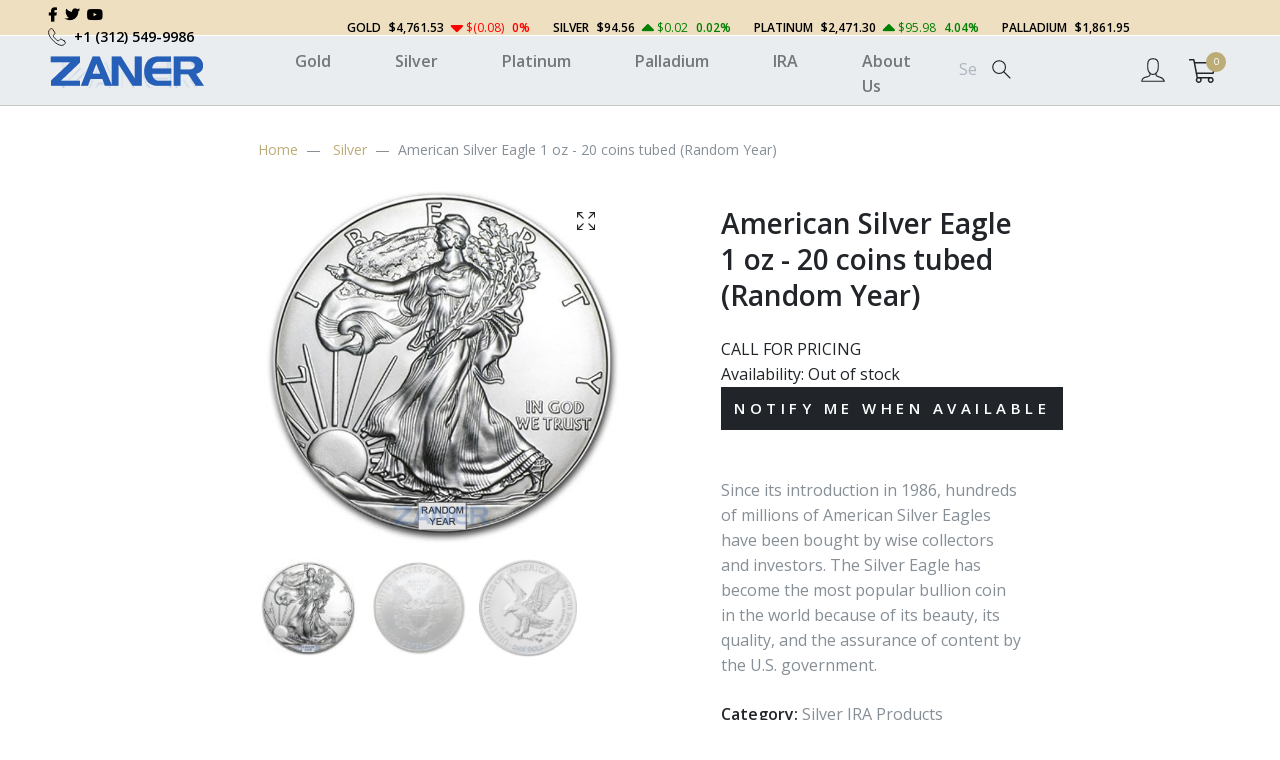

--- FILE ---
content_type: text/html; charset=utf-8
request_url: https://zanerpreciousmetals.com/american-silver-eagles-1-troy-oz
body_size: 11848
content:
<!DOCTYPE html><html lang=en dir=ltr class=html-product-details-page><head><title>Zaner Precious Metals. American Silver Eagle 1 oz - 20 coins tubed (Random Year)</title><meta charset=UTF-8><meta name=description content="Since its introduction in 1986, hundreds of millions of American Silver Eagles have been bought by wise collectors and investors. The Silver Eagle has become the most popular bullion coin in the world because of its beauty, its quality, and the assurance of content by the U.S. government."><meta name=keywords content=""><meta name=generator content=nopCommerce><meta name=viewport content="width=device-width, initial-scale=1"><meta property=og:type content=product><meta property=og:title content="American Silver Eagle 1 oz - 20 coins tubed (Random Year)"><meta property=og:description content="Since its introduction in 1986, hundreds of millions of American Silver Eagles have been bought by wise collectors and investors. The Silver Eagle has become the most popular bullion coin in the world because of its beauty, its quality, and the assurance of content by the U.S. government."><meta property=og:image content=https://zanerpreciousmetals.com/images/thumbs/0000283_american-silver-eagle-1-oz-20-coins-tubed-random-year_550.jpeg><meta property=og:image:url content=https://zanerpreciousmetals.com/images/thumbs/0000283_american-silver-eagle-1-oz-20-coins-tubed-random-year_550.jpeg><meta property=og:url content=https://zanerpreciousmetals.com/american-silver-eagles-1-troy-oz><meta property=og:site_name content="Zaner Metals"><meta property=twitter:card content=summary><meta property=twitter:site content="Zaner Metals"><meta property=twitter:title content="American Silver Eagle 1 oz - 20 coins tubed (Random Year)"><meta property=twitter:description content="Since its introduction in 1986, hundreds of millions of American Silver Eagles have been bought by wise collectors and investors. The Silver Eagle has become the most popular bullion coin in the world because of its beauty, its quality, and the assurance of content by the U.S. government."><meta property=twitter:image content=https://zanerpreciousmetals.com/images/thumbs/0000283_american-silver-eagle-1-oz-20-coins-tubed-random-year_550.jpeg><meta property=twitter:url content=https://zanerpreciousmetals.com/american-silver-eagles-1-troy-oz><link rel=stylesheet href="/css/Product.Head.styles.css?v=TYeKGtO3o-FFVg-nasGvBKUrkXM"><link rel=stylesheet href="https://fonts.googleapis.com/css?family=Open+Sans:400,600,300"><link rel=stylesheet href=https://use.fontawesome.com/releases/v5.10.0/css/all.css><link rel=canonical href=https://zanerpreciousmetals.com/american-silver-eagles-1-troy-oz><link rel="shortcut icon" href=/icons/icons_0/favicon.ico><body><input name=__RequestVerificationToken type=hidden value=CfDJ8KTnAsy3mIVOoT2LpM0ZauCx2-tqlm2HH_a7F2DOf4QNGr_qPqBujhEh5oML1caosnrHOdEprObv5SUSyToLWfGdZ83vXX3f-6mEANSShU3N3BZobgJLWAMKWsqPY_FXkgzvyCTtsvFCA0OcU_SDSN0> <!--[if lte IE 8]><div style=clear:both;height:59px;text-align:center;position:relative><a href=http://www.microsoft.com/windows/internet-explorer/default.aspx target=_blank> <img src=/Themes/TndDefault/Content/images/ie_warning.jpg height=42 width=820 alt="You are using an outdated browser. For a faster, safer browsing experience, upgrade for free today."> </a></div><![endif]--><header class=header><div class="top-bar text-sm"><div class="container-fluid px-lg-5 pt-1 pb-1 desktop-container"><div class="row align-items-center"><div class="col-sm-4 col-md-2 d-none d-md-block"><ul class="list-inline mb-0"><li class="list-inline-item mr-2"><a class="text-reset text-hover-primary" href=https://www.facebook.com/ZanerPreciousMetals target=_blank><i class="fab fa-facebook-f"> </i></a><li class="list-inline-item mr-2"><a class="text-reset text-hover-primary" href=https://twitter.com/grantongold target=_blank><i class="fab fa-twitter"> </i></a><li class="list-inline-item mr-2"><a class="text-reset text-hover-primary" href=https://www.youtube.com/channel/UCwuku5Ubj2wIV_9jVV4bgQQ target=_blank><i class="fab fa-youtube"> </i></a><li class="list-inline-item mr-2"><svg class="svg-icon mr-2"><use xlink:href=#calls-1> </use></svg>+1 (312) 549-9986</ul></div><div style=white-space:nowrap class="col-sm-4 col-md-10 text-left text-md-center"><p class=mb-0><div id=spotsContainer><span class=spots> <span class=metal-block> <span class=metal-name>Gold </span> <span class=metal-price> <span class="Price-amount amount"> <bdi><span class=currencySymbol></span> $4,761.53</bdi> </span> </span> <span class=metal-price-change> <i class="fa price-down fa-sort-down"><span>$(0.08)</span></i> <span class="price-down chptc">0%</span> </span> </span> <span class=metal-block> <span class=metal-name>Silver </span> <span class=metal-price> <span class="Price-amount amount"> <bdi><span class=currencySymbol></span> $94.56</bdi> </span> </span> <span class=metal-price-change> <i class="fa price-up fa-sort-up"><span>$0.02</span></i> <span class="price-up chptc">0.02%</span> </span> </span> <span class=metal-block> <span class=metal-name>Platinum </span> <span class=metal-price> <span class="Price-amount amount"> <bdi><span class=currencySymbol></span> $2,471.30</bdi> </span> </span> <span class=metal-price-change> <i class="fa price-up fa-sort-up"><span>$95.98</span></i> <span class="price-up chptc">4.04%</span> </span> </span> <span class=metal-block> <span class=metal-name>Palladium </span> <span class=metal-price> <span class="Price-amount amount"> <bdi><span class=currencySymbol></span> $1,861.95</bdi> </span> </span> <span class=metal-price-change> </span> </span> </span></div></div></div></div></div><div class=header-menu><nav id=mnav class="navbar desktop-nav navbar-expand-lg bg-transparent border-0 shadow-0 navbar-light px-lg-5"> <button class="navbar-toggler navbar-toggler-right" type=button data-toggle=collapse data-target=#navbarContent aria-controls=navbarContent aria-expanded=false aria-label="Toggle navigation"> <svg version=1.1 id=Layer_1 focusable=false xmlns=http://www.w3.org/2000/svg xmlns:xlink=http://www.w3.org/1999/xlink x=0px y=0px width=32px height=45.257px viewBox="281.64 398.316 32 45.257" enable-background="new 281.64 398.316 32 45.257" xml:space=preserve><path d="M312.783,410.754h-30.286c-0.474,0-0.857-0.238-0.857-0.53v-1.415c0-0.293,0.384-0.531,0.857-0.531h30.286
	c0.473,0,0.856,0.238,0.856,0.531v1.415C313.64,410.516,313.256,410.754,312.783,410.754z M312.783,422.182h-30.286
	c-0.474,0-0.857-0.237-0.857-0.53v-1.415c0-0.293,0.384-0.53,0.857-0.53h30.286c0.473,0,0.856,0.237,0.856,0.53v1.415
	C313.64,421.945,313.256,422.182,312.783,422.182z M312.783,433.611h-30.286c-0.474,0-0.857-0.237-0.857-0.53v-1.415
	c0-0.293,0.384-0.531,0.857-0.531h30.286c0.473,0,0.856,0.238,0.856,0.531v1.415C313.64,433.374,313.256,433.611,312.783,433.611z" /></svg> </button> <a class=navbar-brand href="/"><img alt="Zaner Metals" src=https://zanerpreciousmetals.com/images/thumbs/0000201_zaner-2B.png></a><ul style=margin-left:auto class="list-inline mb-0 d-block d-lg-none"><li class="list-inline-item mr-3"><a style=position:relative;top:2px class="text-dark text-hover-primary" href=# data-toggle=modal data-target=#loginModal> <svg xmlns=http://www.w3.org/2000/svg class=profile role=img viewBox="0 0 496 512"><path fill=currentColor d="M248 8C111 8 0 119 0 256s111 248 248 248 248-111 248-248S385 8 248 8zm128 421.6c-35.9 26.5-80.1 42.4-128 42.4s-92.1-15.9-128-42.4V416c0-35.3 28.7-64 64-64 11.1 0 27.5 11.4 64 11.4 36.6 0 52.8-11.4 64-11.4 35.3 0 64 28.7 64 64v13.6zm30.6-27.5c-6.8-46.4-46.3-82.1-94.6-82.1-20.5 0-30.4 11.4-64 11.4S204.6 320 184 320c-48.3 0-87.8 35.7-94.6 82.1C53.9 363.6 32 312.4 32 256c0-119.1 96.9-216 216-216s216 96.9 216 216c0 56.4-21.9 107.6-57.4 146.1zM248 120c-48.6 0-88 39.4-88 88s39.4 88 88 88 88-39.4 88-88-39.4-88-88-88zm0 144c-30.9 0-56-25.1-56-56s25.1-56 56-56 56 25.1 56 56-25.1 56-56 56z"></path></svg> </a></ul><div class="collapse navbar-collapse desktop-main-menu" id=navbarContent><ul class="navbar-nav mt-3 mt-lg-0 m-m"><li class="nav-item dropdown"><a class=nav-link id=docsDropdown onclick="window.location.href=&#34;/gold&#34;" href=/gold data-toggle=dropdown aria-haspopup=true aria-expanded=false>Gold</a><div class="dropdown-menu nomegamenu" aria-labelledby=homeDropdown><div class="col-lg-3 col-sm-6"><h6 class=mt-1><a class=megamenu-list-link href=/gold> Gold </a></h6><div><a class=megamenu-list-link href=/american-gold-eagles> American Gold Eagles </a></div><div><a class=megamenu-list-link href=/american-buffalo-24-karat-gold-coins> American Buffalo 24-Karat Gold Coins </a></div><div><a class=megamenu-list-link href=/canadian-gold-maple-leafs> Canadian Gold Maple Leafs </a></div><div><a class=megamenu-list-link href=/other-one-ounce-gold-bullion-coins> Other One Ounce Gold Bullion Coins </a></div><div><a class=megamenu-list-link href=/gold-bars> Gold Bars </a></div><div><a class=megamenu-list-link href=/world-gold> World Gold </a></div><div><div class=hv style=padding:0!important><a class=megamenu-list-link id=dropdownMenuButton href=/pre-33-us-gold> Pre-1933 U.S. Gold Coins </a><ul id=collapseExample class=dropdownmenu-1><li><a class=dropdown-item href=/liberty-head-coins-2000> Liberty Head Coins $20.00</a><li><a class=dropdown-item href=/-2000-saint-gaudens> Saint Gaudens $20.00 </a></ul></div></div></div></div><li class="nav-item dropdown"><a class=nav-link id=docsDropdown onclick="window.location.href=&#34;/silver&#34;" href=/silver data-toggle=dropdown aria-haspopup=true aria-expanded=false>Silver</a><div class="dropdown-menu nomegamenu" aria-labelledby=homeDropdown><div class="col-lg-3 col-sm-6"><h6 class=mt-1><a class=megamenu-list-link href=/silver> Silver </a></h6><div><a class=megamenu-list-link href=/american-silver-eagles> American Silver Eagles </a></div><div><a class=megamenu-list-link href=/canadian-silver-maple-leaf> Canadian Silver Maple Leaf </a></div><div><a class=megamenu-list-link href=/silver-coins-and-rounds> Silver Coins and Rounds </a></div><div><a class=megamenu-list-link href=/silver-bars> Silver Bars </a></div></div></div><li class="nav-item dropdown"><a class=nav-link id=docsDropdown onclick="window.location.href=&#34;/platinum&#34;" href=/platinum data-toggle=dropdown aria-haspopup=true aria-expanded=false>Platinum</a><div class="dropdown-menu nomegamenu" aria-labelledby=homeDropdown><div class="col-lg-3 col-sm-6"><h6 class=mt-1><a class=megamenu-list-link href=/platinum> Platinum </a></h6><div><a class=megamenu-list-link href=/american-platinum-eagles> American Platinum Eagles </a></div><div><a class=megamenu-list-link href=/canadian-platinum-maple-leaf> Canadian Platinum Maple Leaf </a></div><div><a class=megamenu-list-link href=/platinum-bars> Platinum Bars </a></div></div></div><li class="nav-item dropdown"><a class=nav-link id=docsDropdown onclick="window.location.href=&#34;/palladium&#34;" href=/palladium data-toggle=dropdown aria-haspopup=true aria-expanded=false>Palladium</a><div class="dropdown-menu nomegamenu" aria-labelledby=homeDropdown><div class="col-lg-3 col-sm-6"><h6 class=mt-1><a class=megamenu-list-link href=/palladium> Palladium </a></h6><div><a class=megamenu-list-link href=/palladium-maple-leaf> Palladium Maple Leaf </a></div><div><a class=megamenu-list-link href=/palladium-bars> Palladium Bars </a></div></div></div><li class="nav-item dropdown"><a class=nav-link id=docsDropdown onclick="window.location.href=&#34;/ira-approved-products&#34;" href=/ira-approved-products data-toggle=dropdown aria-haspopup=true aria-expanded=false>IRA</a><div class="dropdown-menu nomegamenu" aria-labelledby=homeDropdown><div class="col-lg-3 col-sm-6"><h6 class=mt-1><a class=megamenu-list-link href=/ira-approved-products> IRA </a></h6><div><a class=megamenu-list-link href=/gold-ira-products> Gold IRA Products </a></div><div><a class=megamenu-list-link href=/silver-ira-products> Silver IRA Products </a></div><div><a class=megamenu-list-link href=/platinum-ira-products> Platinum IRA Products </a></div><div><a class=megamenu-list-link href=/palladium-ira-products> Palladium IRA Products </a></div></div></div><li class="nav-item dropdown"><a class=nav-link id=docsDropdown href=# data-toggle=dropdown aria-haspopup=true aria-expanded=false>About Us</a><div class="dropdown-menu nomegamenu" aria-labelledby=homeDropdown><div class="col-lg-3 col-sm-6"><div><a class=megamenu-list-link href=/contactus-2>Contact Us</a></div><div><a class=megamenu-list-link href=/faq>FAQ</a></div><div><a class=megamenu-list-link href=/policies>Policies</a></div><div><a class=megamenu-list-link href=/about-us>About Us</a></div></div></div></ul><form class="d-lg-flex ml-auto mr-lg-5 mr-xl-6 my-4 my-lg-0" method=get id=small-search-box-form action=/search><div class="input-group input-group-underlined"><input type=text aria-label=Search aria-describedby=button-search class="form-control form-control-underlined pl-3" id=small-searchterms autocomplete=off name=q placeholder="Search store" aria-label="Search store"><div class="input-group-append ml-0"><button class="btn btn-underlined py-0" id=button-search type=submit> <svg class="svg-icon navbar-icon"><use xlink:href=#search-1> </use></svg> </button></div></div></form><ul style=white-space:nowrap class="list-inline mb-0 d-none d-lg-block navbar-nav"><li class="list-inline-item dropdown"><a style=position:relative;top:2px class="text-dark text-hover-primary" href=# data-toggle=modal data-target=#loginModal> <svg class="svg-icon navbar-icon"><use xlink:href=#avatar-1> </use></svg> </a><li class="list-inline-item mr-3"><li class="list-inline-item position-relative mr-3"><a class="text-dark text-hover-primary" href=# data-toggle=modal data-target=#sidebarCart> <svg xmlns=http://www.w3.org/2000/svg class=shopping-cart role=img viewBox="0 0 576 512"><path fill=currentColor d="M551.991 64H129.28l-8.329-44.423C118.822 8.226 108.911 0 97.362 0H12C5.373 0 0 5.373 0 12v8c0 6.627 5.373 12 12 12h78.72l69.927 372.946C150.305 416.314 144 431.42 144 448c0 35.346 28.654 64 64 64s64-28.654 64-64a63.681 63.681 0 0 0-8.583-32h145.167a63.681 63.681 0 0 0-8.583 32c0 35.346 28.654 64 64 64 35.346 0 64-28.654 64-64 0-17.993-7.435-34.24-19.388-45.868C506.022 391.891 496.76 384 485.328 384H189.28l-12-64h331.381c11.368 0 21.177-7.976 23.496-19.105l43.331-208C578.592 77.991 567.215 64 551.991 64zM240 448c0 17.645-14.355 32-32 32s-32-14.355-32-32 14.355-32 32-32 32 14.355 32 32zm224 32c-17.645 0-32-14.355-32-32s14.355-32 32-32 32 14.355 32 32-14.355 32-32 32zm38.156-192H171.28l-36-192h406.876l-40 192z"></path></svg><div class="navbar-icon-badge mcart-qty"></div></a></ul></div></nav></div></header><div class="modal fade quickview" id=quickView tabindex=-1 role=dialog aria-hidden=true><div class="modal-dialog modal-xl" role=document><div class=modal-content><button class="close close-absolute close-rotate" type=button data-dismiss=modal aria-label=Close> <svg class="svg-icon w-3rem h-3rem svg-icon-light align-middle"><use xlink:href=#close-1> </use></svg> </button><div id=quickviewTarger class="modal-body quickview-body">...loading</div></div></div></div><div class=center-1><section class=hero><div class=container></div></section><section><div class="container-fluid px-xl-7 pt-1"><div class=ajax-loading-block-window style=display:_\5fnone></div><div class="modal fade" id=ajaxLoadingCart tabindex=-1 role=dialog aria-hidden=true><div class=modal-dialog role=document><div class=modal-content><div class="modal-body p-5"><div class=message>Adding...</div></div></div></div></div><div id=dialog-notifications-success title=Notification style=display:none></div><div id=dialog-notifications-error title=Error style=display:none></div><div id=dialog-notifications-warning title=Warning style=display:none></div><div id=bar-notification class=bar-notification-container data-close=Close></div><ul class="breadcrumb undefined" itemscope itemtype=http://schema.org/BreadcrumbList><li class=breadcrumb-item><span> <a href="/"> <span>Home</span> </a> </span> <span class=delimiter></span><li class=breadcrumb-item itemprop=itemListElement itemscope itemtype=http://schema.org/ListItem><a href=/silver itemprop=item> <span itemprop=name>Silver</span> </a> <span class=delimiter></span><meta itemprop=position content=1><li class="breadcrumb-item active" itemprop=itemListElement itemscope itemtype=http://schema.org/ListItem>American Silver Eagle 1 oz - 20 coins tubed (Random Year) <span itemprop=item itemscope itemtype=http://schema.org/Thing id=/american-silver-eagles-1-troy-oz> </span><meta itemprop=position content=2></ul><div class=row><div class="col-lg-6 order-2 order-lg-1"><div class=detail-carousel><div class="swiper-container detail-slider photoswipe-gallery swiper-container-initialized swiper-container-horizontal" id=detailSlider><div class=swiper-wrapper style=transform:translate3d(-635px,0,0);transition-duration:0ms><div class="swiper-slide swiper-slide-active" data-swiper-slide-index=0 style=width:635px><a class="btn btn-photoswipe" href=https://zanerpreciousmetals.com/images/thumbs/0000283_american-silver-eagle-1-oz-20-coins-tubed-random-year.jpeg data-caption="American Silver Eagle 1 oz Random Year Obverse" data-toggle=photoswipe data-width=1200 data-height=1200> <svg class="svg-icon svg-icon-heavy"><use xlink:href=#expand-1> </use></svg> </a><div data-toggle=zoom data-image=https://zanerpreciousmetals.com/images/thumbs/0000283_american-silver-eagle-1-oz-20-coins-tubed-random-year.jpeg style=position:relative;overflow:hidden><img class=img-fluid src=https://zanerpreciousmetals.com/images/thumbs/0000283_american-silver-eagle-1-oz-20-coins-tubed-random-year.jpeg alt="American Silver Eagle 1 oz Random Year Obverse"> <img role=presentation alt="" src=https://zanerpreciousmetals.com/images/thumbs/0000283_american-silver-eagle-1-oz-20-coins-tubed-random-year.jpeg class=zoomImg style=position:absolute;top:-628.084px;left:-661.45px;opacity:0;width:1313px;height:1313px;border:none;max-width:none;max-height:none></div></div><div class="swiper-slide swiper-slide-active" data-swiper-slide-index=1 style=width:635px><a class="btn btn-photoswipe" href=https://zanerpreciousmetals.com/images/thumbs/0000284_american-silver-eagle-1-oz-20-coins-tubed-random-year.jpeg data-caption="American Silver Eagle 1 oz Random Year T1 Reverse" data-toggle=photoswipe data-width=1200 data-height=1200> <svg class="svg-icon svg-icon-heavy"><use xlink:href=#expand-1> </use></svg> </a><div data-toggle=zoom data-image=https://zanerpreciousmetals.com/images/thumbs/0000284_american-silver-eagle-1-oz-20-coins-tubed-random-year.jpeg style=position:relative;overflow:hidden><img class=img-fluid src=https://zanerpreciousmetals.com/images/thumbs/0000284_american-silver-eagle-1-oz-20-coins-tubed-random-year.jpeg alt="American Silver Eagle 1 oz Random Year T1 Reverse"> <img role=presentation alt="" src=https://zanerpreciousmetals.com/images/thumbs/0000284_american-silver-eagle-1-oz-20-coins-tubed-random-year.jpeg class=zoomImg style=position:absolute;top:-628.084px;left:-661.45px;opacity:0;width:1313px;height:1313px;border:none;max-width:none;max-height:none></div></div><div class="swiper-slide swiper-slide-active" data-swiper-slide-index=2 style=width:635px><a class="btn btn-photoswipe" href=https://zanerpreciousmetals.com/images/thumbs/0000285_american-silver-eagle-1-oz-20-coins-tubed-random-year.jpeg data-caption="American Silver Eagle 1 oz Random Year T2 Reverse" data-toggle=photoswipe data-width=1200 data-height=1200> <svg class="svg-icon svg-icon-heavy"><use xlink:href=#expand-1> </use></svg> </a><div data-toggle=zoom data-image=https://zanerpreciousmetals.com/images/thumbs/0000285_american-silver-eagle-1-oz-20-coins-tubed-random-year.jpeg style=position:relative;overflow:hidden><img class=img-fluid src=https://zanerpreciousmetals.com/images/thumbs/0000285_american-silver-eagle-1-oz-20-coins-tubed-random-year.jpeg alt="American Silver Eagle 1 oz Random Year T2 Reverse"> <img role=presentation alt="" src=https://zanerpreciousmetals.com/images/thumbs/0000285_american-silver-eagle-1-oz-20-coins-tubed-random-year.jpeg class=zoomImg style=position:absolute;top:-628.084px;left:-661.45px;opacity:0;width:1313px;height:1313px;border:none;max-width:none;max-height:none></div></div></div><span class=swiper-notification aria-live=assertive aria-atomic=true></span></div></div><div class=swiper-thumbs data-swiper=#detailSlider><button class="swiper-thumb-item detail-thumb-item mb-3 active"><img class=img-fluid src=https://zanerpreciousmetals.com/images/thumbs/0000283_american-silver-eagle-1-oz-20-coins-tubed-random-year_100.jpeg alt="American Silver Eagle 1 oz Random Year Obverse"></button> <button class="swiper-thumb-item detail-thumb-item mb-3 active"><img class=img-fluid src=https://zanerpreciousmetals.com/images/thumbs/0000284_american-silver-eagle-1-oz-20-coins-tubed-random-year_100.jpeg alt="American Silver Eagle 1 oz Random Year T1 Reverse"></button> <button class="swiper-thumb-item detail-thumb-item mb-3 active"><img class=img-fluid src=https://zanerpreciousmetals.com/images/thumbs/0000285_american-silver-eagle-1-oz-20-coins-tubed-random-year_100.jpeg alt="American Silver Eagle 1 oz Random Year T2 Reverse"></button></div></div><div class=pswp tabindex=-1 role=dialog aria-hidden=true><div class=pswp__bg></div><div class=pswp__scroll-wrap><div class=pswp__container><div class=pswp__item></div><div class=pswp__item></div><div class=pswp__item></div></div><div class="pswp__ui pswp__ui--hidden"><div class=pswp__top-bar><div style=display:none class=pswp__counter></div><button class="pswp__button pswp__button--close" title="Close (Esc)"></button> <button class="pswp__button pswp__button--share" title=Share></button> <button class="pswp__button pswp__button--fs" title="Toggle fullscreen"></button> <button class="pswp__button pswp__button--zoom" title="Zoom in/out"></button><div class=pswp__preloader><div class=pswp__preloader__icn><div class=pswp__preloader__cut><div class=pswp__preloader__donut></div></div></div></div></div><div class="pswp__share-modal pswp__share-modal--hidden pswp__single-tap"><div class=pswp__share-tooltip></div></div><button class="pswp__button pswp__button--arrow--left" title="Previous (arrow left)"></button> <button class="pswp__button pswp__button--arrow--right" title="Next (arrow right)"></button><div class=pswp__caption><div class="pswp__caption__center text-center"></div></div></div></div></div><div class="col-lg-6 col-xl-5 pt-4 order-1 order-lg-2 ml-lg-auto"><div class=sticky-top style=top:100px><h1 class=mb-4>American Silver Eagle 1 oz - 20 coins tubed (Random Year)</h1><div product-sku-individual=USXAGEAGLEBU1><div>CALL FOR PRICING</div></div><form method=post id=product-details-form action=/american-silver-eagles-1-troy-oz><div class="availability mb-5"><div class=stock><span class=label>Availability:</span> <span class=value id=stock-availability-value-58>Out of stock</span></div><div class=back-in-stock-subscription><input type=button id=back-in-stock-subscribe-58 class="subscribe-button btn btn-dark" value="Notify me when available" data-toggle=modal data-target=#uniModal></div></div><p class="mb-4 text-muted">Since its introduction in 1986, hundreds of millions of American Silver Eagles have been bought by wise collectors and investors. The Silver Eagle has become the most popular bullion coin in the world because of its beauty, its quality, and the assurance of content by the U.S. government.<ul class=list-unstyled><li><strong>Category:</strong> <a class=text-muted href="">Silver IRA Products</a></ul><input name=__RequestVerificationToken type=hidden value=CfDJ8KTnAsy3mIVOoT2LpM0ZauCx2-tqlm2HH_a7F2DOf4QNGr_qPqBujhEh5oML1caosnrHOdEprObv5SUSyToLWfGdZ83vXX3f-6mEANSShU3N3BZobgJLWAMKWsqPY_FXkgzvyCTtsvFCA0OcU_SDSN0></form></div></div></div></div></section><section class=mt-2><div class="container-fluid px-xl-7"><ul class="nav nav-tabs flex-column flex-sm-row" role=tablist><li class=nav-item><a class="nav-link detail-nav-link active" data-toggle=tab href=#description role=tab>Description</a><li class=nav-item><a class="nav-link detail-nav-link" data-toggle=tab href=#additional-information role=tab>Additional Information</a></ul><div class="tab-content py-4"><div class="tab-pane fade show active px-3" id=description role=tabpanel><div class=row><div class=col-md-12><p>Since its introduction in 1986, hundreds of millions of American Silver Eagles have been bought by wise collectors and investors. The Silver Eagle has become the most popular bullion coin in the world because of its beauty, its quality, and the assurance of content by the U.S. government.<p>The classic Walking Liberty design by Adolph A. Weinman featured on the coin’s obverse has long been a collector's favorite. After 35 years, this famous design was refreshed in 2021. Thanks to technological advancements in the design and minting process, it now encompasses some of Weinman’s original details that were not previously possible.<p>The reverse design on coins struck prior to 2021 (Type 1), by John Mercanti, features a heraldic eagle with a shield, grasping an olive branch in the right talon and arrows in the left.<br><br>The new reverse design (since 2021) features an eagle as it approaches a landing, carrying an oak branch as if to add it to a nest.<p>Every Silver Eagle is a meticulously crafted work of art, produced to the exacting standards of the United States Mint. By law, all U.S. Silver Eagle bullion coins are struck only from silver mined in the United States.<br><br>May be any combination of Type 1 and Type 2 ASEs.</div></div></div><div class="fade tab-pane" id=additional-information role=tabpanel><div class=row><div class=col-lg-6><div class=manufacturers><span class=label>Manufacturer:</span> <span class=value> <a href=/united-states-mint>United States Mint</a> </span></div><div class=additional-details><div class=sku><span class=label>SKU:</span> <span class=value id=sku-58>USXAGEAGLEBU1</span></div></div></div><div class=col-lg-6></div></div></div></div></div></section></div><footer><div class="py-6 text-muted"><div class=container><div class=row><div class="col-lg-5 pr-lg-5 pr-xl-6 mb-5 mb-lg-0"><h6 class="text-dark letter-spacing-1 mb-4">Be in touch</h6><p class="text-sm mb-3"><div class=newsletter><div class=title><strong>Newsletter</strong></div><div class=newsletter-subscribe id=newsletter-subscribe-block><div class=newsletter-email><div class=row><div class="col-md-8 p-0"><input id=newsletter-email class=form-control placeholder="Enter your email here..." aria-label="Sign up for our newsletter" type=email name=NewsletterEmail></div><div class="col-md-4 p-0 pl-2"><button type=button id=newsletter-subscribe-button class="btn btn-dark">Subscribe</button></div></div></div><div class=newsletter-validation><span id=subscribe-loading-progress style=display:none class=please-wait>Wait...</span> <span class=field-validation-valid data-valmsg-for=NewsletterEmail data-valmsg-replace=true></span></div></div><div class=newsletter-result id=newsletter-result-block></div></div></div><div class=col-lg-7><div class=row><div class=col-lg-4><a class="d-lg-none block-toggler my-3" data-toggle=collapse href=#footerMenu0 aria-expanded=false aria-controls=footerMenu0>Shop<span class=block-toggler-icon></span></a><div class="expand-lg collapse" id=footerMenu0><h6 class="text-dark letter-spacing-1 mb-4 d-none d-lg-block">Customer service</h6><ul class="list-unstyled text-sm pt-2 pt-lg-0"><li class=mb-2><a class="text-muted text-hover-dark link-animated" href=/search>Search</a><li class=mb-2><a class="text-muted text-hover-dark link-animated" href=/blog>Blog</a><li class=mb-2><a class="text-muted text-hover-dark link-animated" href=/recentlyviewedproducts>Recently viewed products</a><li class=mb-2><a class="text-muted text-hover-dark link-animated" href=/compareproducts>Compare products list</a><li class=mb-2><a class="text-muted text-hover-dark link-animated" href=/newproducts>New products</a><li class=mb-2><a class="text-muted text-hover-dark link-animated" href=/policies>Policies</a></ul></div></div><div class=col-lg-4><a class="d-lg-none block-toggler my-3" data-toggle=collapse href=#footerMenu1 aria-expanded=false aria-controls=footerMenu1>Company<span class=block-toggler-icon></span></a><div class="expand-lg collapse" id=footerMenu1><h6 class="text-dark letter-spacing-1 mb-4 d-none d-lg-block">Information</h6><ul class="list-unstyled text-sm pt-2 pt-lg-0"><li class=mb-2><a class="text-muted text-hover-dark link-animated" href=/sitemap>Sitemap</a><li class=mb-2><a class="text-muted text-hover-dark link-animated" href=/shipping-returns>Shipping and Returns</a><li class=mb-2><a class="text-muted text-hover-dark link-animated" href=/privacy-notice>Privacy Policy</a><li class=mb-2><a class="text-muted text-hover-dark link-animated" href=/conditions-of-use>Terms of Use</a><li class=mb-2><a class="text-muted text-hover-dark link-animated" href=/about-us>About Us</a><li class=mb-2><a class="text-muted text-hover-dark link-animated" href=/contactus-2>Contact us</a></ul></div></div><div class=col-lg-4><a class="d-lg-none block-toggler my-3" data-toggle=collapse href=#footerMenu2 aria-expanded=false aria-controls=footerMenu2>Your account<span class=block-toggler-icon></span></a><div class="expand-lg collapse" id=footerMenu2><h6 class="text-dark letter-spacing-1 mb-4 d-none d-lg-block">My account</h6><ul class="list-unstyled text-sm pt-2 pt-lg-0"><li class=mb-2><a class="text-muted text-hover-dark link-animated" href=/customer/info>My account</a><li class=mb-2><a class="text-muted text-hover-dark link-animated" href=/order/history>Orders</a><li class=mb-2><a class="text-muted text-hover-dark link-animated" href=/customer/addresses>Addresses</a><li class=mb-2><a class="text-muted text-hover-dark link-animated" href=/cart>Shopping cart</a><li class=mb-2><a class="text-muted text-hover-dark link-animated" href=/vendor/apply>Apply for vendor account</a></ul></div></div></div></div></div></div></div><div class="py-4 font-weight-light text-muted"><div class=container><div class="row align-items-center text-sm text-gray-500"><div class="col-lg-4 text-center text-lg-left"><p class=mb-lg-0>Copyright &copy; 2026 Zaner Metals. All rights reserved.</div></div></div></div></footer><div class="modal fade" id=uniModal tabindex=-1 role=dialog aria-labelledby=exampleModalLabel aria-hidden=true><div class=modal-dialog role=document><div class=modal-content></div></div></div><div class="modal fade" id=loginModal tabindex=-1 role=dialog aria-hidden=true><div class=modal-dialog role=document><div class=modal-content><button class="close close-absolute" type=button data-dismiss=modal aria-label=Close> <svg class="svg-icon w-3rem h-3rem svg-icon-light align-middle"><use xlink:href=#close-1> </use></svg> </button><div class="modal-body p-5"><ul class="nav list-inline" role=tablist><li class=list-inline-item><a class="nav-link nav-link-lg active" data-toggle=tab href=#loginModalTabLogin role=tab id=loginModalLinkLogin aria-controls=loginModalTabLogin aria-selected=true>Login</a><li class=list-inline-item><a class="nav-link nav-link-lg" href=/register id=loginModalLinkRegister aria-controls=loginModalTabRegister aria-selected=false>Register</a></ul><hr class=mb-3><div class=tab-content><div class="tab-pane active fade show px-3" id=loginModalTabLogin role=tabpanel aria-labelledby=loginModalLinkLogin><form method=post autocomplete=off action=/login><div class=form-group><label class=form-label for=email>Email</label> <input class=form-control id=email autofocus type=email data-val=true data-val-email="Wrong email" data-val-required="Please enter your email" name=Email> <span class=field-validation-valid data-valmsg-for=Email data-valmsg-replace=true></span></div><div class=form-group><div class=row><div class=col><label class=form-label for=loginPassword> Password</label></div><div class=col-auto><a class="form-text small" href=/passwordrecovery>Forgot password?</a></div></div><input class=form-control data-msg="Please enter your password" type=password id=Password name=Password> <span class=field-validation-valid data-valmsg-for=Password data-valmsg-replace=true></span></div><div class=form-group><div class="custom-control custom-checkbox"><input class=custom-control-input id=loginRemember type=checkbox data-val=true data-val-required="The Remember me? field is required." name=RememberMe value=true> <label class="custom-control-label text-muted" for=loginRemember> <span class=text-sm>Remember me</span></label></div></div><div class=form-group><button class="btn btn-block btn-outline-dark" type=submit value="Log in"><i class="fa fa-sign-in-alt mr-2"></i> Log in</button></div><input name=__RequestVerificationToken type=hidden value=CfDJ8KTnAsy3mIVOoT2LpM0ZauCx2-tqlm2HH_a7F2DOf4QNGr_qPqBujhEh5oML1caosnrHOdEprObv5SUSyToLWfGdZ83vXX3f-6mEANSShU3N3BZobgJLWAMKWsqPY_FXkgzvyCTtsvFCA0OcU_SDSN0><input name=RememberMe type=hidden value=false></form></div><div class="tab-pane fade px-3" id=loginModalTabRegister role=tabpanel aria-labelledby=loginModalLinkRegister><form method=post autocomplete=off action=/register><div class=form-group><label class=form-label for=registerEmail>Email</label> <input class=form-control type=email data-val=true data-val-email="Wrong email" data-val-required="Email is required." id=Email name=Email> <span class=field-validation-valid data-valmsg-for=Email data-valmsg-replace=true></span></div><div class=form-group><label class=form-label for=registerPassword>Password</label> <input class=form-control type=password data-val=true data-val-regex="&lt;p>must meet the following rules: &lt;/p>&lt;ul>&lt;li>must have at least 6 characters&lt;/li>&lt;/ul>" data-val-regex-pattern=^.{6,}$ data-val-required="Password is required." id=Password name=Password> <span class=field-validation-valid data-valmsg-for=Password data-valmsg-replace=true></span></div><div class=form-group><label class=form-label for=registerPassword>Confirm Password</label> <input class=form-control type=password data-val=true data-val-equalto="The password and confirmation password do not match." data-val-equalto-other=*.Password data-val-required="Password is required." id=ConfirmPassword name=ConfirmPassword> <span class=field-validation-valid data-valmsg-for=ConfirmPassword data-valmsg-replace=true></span></div><div class="form-group text-center"><button id=register-button class="btn btn-block btn-outline-dark" type=submit value=Register name=register-button><i class="far fa-user mr-2"></i>Register</button></div><input name=__RequestVerificationToken type=hidden value=CfDJ8KTnAsy3mIVOoT2LpM0ZauCx2-tqlm2HH_a7F2DOf4QNGr_qPqBujhEh5oML1caosnrHOdEprObv5SUSyToLWfGdZ83vXX3f-6mEANSShU3N3BZobgJLWAMKWsqPY_FXkgzvyCTtsvFCA0OcU_SDSN0></form></div>;</div></div></div></div></div><div class="returning-wrapper fieldset" style=display:none><form method=post autocomplete=off action=/login><div class=title><strong>Returning Customer</strong></div><div class=form-fields><div class=inputs><label for=Email>Email:</label> <input class=email autofocus type=email data-val=true data-val-email="Wrong email" data-val-required="Please enter your email" id=Email name=Email> <span class=field-validation-valid data-valmsg-for=Email data-valmsg-replace=true></span></div><div class=inputs><label for=Password>Password:</label> <input class=password type=password id=Password name=Password> <span class=field-validation-valid data-valmsg-for=Password data-valmsg-replace=true></span></div><div class="inputs reversed"><input type=checkbox data-val=true data-val-required="The Remember me? field is required." id=RememberMe name=RememberMe value=true> <label for=RememberMe>Remember me?</label> <span class=forgot-password> <a href=/passwordrecovery>Forgot password?</a> </span></div></div><div class=buttons><input class="button-1 login-button" type=submit value="Log in"></div><input name=__RequestVerificationToken type=hidden value=CfDJ8KTnAsy3mIVOoT2LpM0ZauCx2-tqlm2HH_a7F2DOf4QNGr_qPqBujhEh5oML1caosnrHOdEprObv5SUSyToLWfGdZ83vXX3f-6mEANSShU3N3BZobgJLWAMKWsqPY_FXkgzvyCTtsvFCA0OcU_SDSN0><input name=RememberMe type=hidden value=false></form></div><div id=flyout-cart class=flyout-cart><div class="modal fade modal-right" id=sidebarCart tabindex=-1 role=dialog><div class=modal-dialog role=document><div class="modal-content sidebar-cart-content"><div class="modal-header border-0"><button class="close modal-close close-rotate" type=button data-dismiss=modal aria-label=Close> <svg class="svg-icon w-3rem h-3rem svg-icon-light align-middle"><use xlink:href=#close-1> </use></svg> </button></div><div class="modal-body px-5 sidebar-cart-body"><div class="text-center mb-5"><svg class="svg-icon w-3rem h-3rem svg-icon-light mb-4 text-muted"><use xlink:href=#retail-bag-1> </use></svg><p>Your cart is empty</div></div></div></div></div></div><div class="modal fade" id=notificationCart tabindex=-1 role=dialog aria-hidden=true><div class=modal-dialog role=document><div class=modal-content><button class="close close-absolute" type=button data-dismiss=modal aria-label=Close> <svg class="svg-icon w-3rem h-3rem svg-icon-light align-middle"><use xlink:href=#close-1> </use></svg> </button><div class="modal-body p-5"><div class=message></div></div></div></div></div><script src="/js/Product.Footer.scripts.js?v=rcBYa3opQqMjsczVgWj-XCmkf3E"></script><script>$(document).ready(function(){$("#back-in-stock-subscribe-58").on("click",function(){$("#uniModal .modal-content").load("/backinstocksubscribe/58")})})</script><script>function updateProductList(n){console.log(n);n.forEach(n=>{console.log(n),$("div[data-productid='"+n.Id+"']").find(".position-relative .text-sm").text(n.FormattedPrice)})}function loadQuickView(n){skus={id:n};skus=addAntiForgeryToken(skus);$("#quickviewTarger").html("...loading");$.ajax({url:"/SpotTicker/GetQuickview",type:"POST",data:skus,cache:!1,success:function(n){console.log(n);$("#quickviewTarger").html(n)},error:function(){}})}(function(n){n(window).on("load",function(){n(".m-spots-container .spots").mCustomScrollbar()})})(jQuery);refreshSpots=function(){var t=[],n,i;$("div[data-productid]").each(function(){var n=$(this).attr("data-productid");t.push({Id:n})});n=null;$("div[product-sku-individual").each(function(){n=$(this).attr("product-sku-individual")});item=n!=null?{sku:n}:{sku:null};i={list:t,tier:item};skus={json:JSON.stringify(t),tier:JSON.stringify(item)};skus=addAntiForgeryToken(skus);$.ajax({url:"/SpotTicker/GetSpots",type:"POST",data:skus,cache:!1,success:function(t){if(console.log(t),$("#spotsContainer").html(t.spotHtml),updateProductList(t.FormattedPrices),$("div[product-sku-individual='"+n+"'] .cart-body").html(t.tierHtml),jQuery(".mcart-qty").html(t.numProductInCart>0?t.numProductInCart:"0"),t.numProductInCart!=0){setTimeout(()=>{},300);var i=t.cartItems;i.forEach(n=>{console.log("CARTITEM_Quantity",n.Quantity),console.log("CARTITEM_UnitPrice",n.UnitPrice),console.log("CARTITEM_SubTotal",n.SubTotal),jQuery(".unitprice_"+n.ProductId).html(n.UnitPrice),jQuery(".subtotalprice_"+n.ProductId).html(n.SubTotal),jQuery(".itemquantityval_"+n.ProductId).val(n.Quantity),jQuery(".itemquantityhtml_"+n.ProductId).html(n.Quantity)});jQuery(".subtotalvalue").html(t.orderSubTotal);jQuery(".ordertotalvalue").html(t.orderTotal)}else jQuery("#shopping-cart-form-content ").html(t.cartHtml);getNewSpots()},error:function(){}})};getNewSpots=function(){setTimeout(()=>{refreshSpots()},1e4)};$(document).ready(function(){refreshSpots()})</script><script>$("#small-search-box-form").on("submit",function(n){$("#small-searchterms").val()==""&&($("#small-searchterms").focus(),n.preventDefault())})</script><script>$(document).ready(function(){var n,t;$("#small-searchterms").autocomplete({delay:500,minLength:3,source:"/catalog/searchtermautocomplete",appendTo:".search-box",select:function(n,t){return $("#small-searchterms").val(t.item.label),setLocation(t.item.producturl),!1},open:function(){n&&(t=document.getElementById("small-searchterms").value,$(".ui-autocomplete").append('<li class="ui-menu-item" role="presentation"><a href="/search?q='+t+'">View all results...<\/a><\/li>'))}}).data("ui-autocomplete")._renderItem=function(t,i){var r=i.label;return n=i.showlinktoresultsearch,r=htmlEncode(r),$("<li><\/li>").data("item.autocomplete",i).append("<a><span>"+r+"<\/span><\/a>").appendTo(t)}})</script><script>(function(n){n(window).on("load",function(){n(".megamenu").mCustomScrollbar()})})(jQuery);$(document).ready(function(){$("ul.navbar-nav li.dropdown").hover(function(){$(this).find(".dropdown-menu").stop(!0,!0).delay(200).fadeIn(200).trigger("show.bs.dropdown")},function(){$(this).find(".dropdown-menu").stop(!0,!0).delay(200).fadeOut(200)})})</script><script>(function(n){n(window).scroll(function(){var t=n(window).scrollTop();console.log(t);t>60?n("#mnav").addClass("menu-fixed"):n("#mnav").removeClass("menu-fixed")})})(jQuery)</script><script>var localized_data={AjaxCartFailure:"Failed to add the product. Please refresh the page and try one more time."};AjaxCart.init(!1,".mcart-qty","#wishlist-qty","#flyout-cart",localized_data)</script><script>function newsletter_subscribe(n){var i=$("#subscribe-loading-progress"),t;i.show();t={subscribe:n,email:$("#newsletter-email").val()};addAntiForgeryToken(t);$.ajax({cache:!1,type:"POST",url:"/subscribenewsletter",data:t,success:function(n){$("#newsletter-result-block").html(n.Result);n.Success?($("#newsletter-subscribe-block").hide(),$("#newsletter-result-block").show()):$("#newsletter-result-block").fadeIn("slow").delay(2e3).fadeOut("slow")},error:function(){alert("Failed to subscribe.")},complete:function(){i.hide()}})}$(document).ready(function(){$("#newsletter-subscribe-button").on("click",function(){newsletter_subscribe("true")});$("#newsletter-email").on("keydown",function(n){if(n.keyCode==13)return $("#newsletter-subscribe-button").trigger("click"),!1})})</script><script>$(document).ready(function(){$(".footer-block .title").on("click",function(){var n=window,t="inner",i;"innerWidth"in window||(t="client",n=document.documentElement||document.body);i={width:n[t+"Width"],height:n[t+"Height"]};i.width<769&&$(this).siblings(".list").slideToggle("slow")})})</script><script>$(document).ready(function(){$(".block .title").on("click",function(){var n=window,t="inner",i;"innerWidth"in window||(t="client",n=document.documentElement||document.body);i={width:n[t+"Width"],height:n[t+"Height"]};i.width<1001&&$(this).siblings(".listbox").slideToggle("slow")})})</script><script>function injectSvgSprite(n){var t=new XMLHttpRequest;t.open("GET",n,!0);t.send();t.onload=function(){var n=document.createElement("div");n.className="d-none";n.innerHTML=t.responseText;document.body.insertBefore(n,document.body.childNodes[0])}}injectSvgSprite("/varkala/orion-svg-sprite.svg");injectSvgSprite("/varkala/varkala-clothes.svg");injectSvgSprite("/varkala/blob-sprite.svg");var deadline=new Date(Date.parse(new Date)+1296e6),countdown=new Countdown("countdown",deadline),options={navbarExpandPx:992}</script><script>var currentTotal="0";$(".mcart-qty").html(currentTotal.replace("(","").replace(")",""))</script><script>function RemoveFormCart(n){var t={id:n};t=addAntiForgeryToken(t);$.ajax({url:"/AjaxCore/RemoveFromMiniCart",type:"POST",data:t,success:function(n){jQuery("#flyout-cart .modal-dialog").html(n.updateflyoutcartsectionhtml)}})}function MiniCartUpdate(n){var i=$("#UC_"+n).val(),t={id:n,qty:i};t=addAntiForgeryToken(t);$.ajax({url:"/AjaxCore/UpdateFromMiniCart",type:"POST",data:t,success:function(n){jQuery("#flyout-cart .modal-dialog").html(n.updateflyoutcartsectionhtml)}})}</script><script>console.log("DETECTION");window.mobileAndTabletCheck=function(){let n=!1;return function(t){(/(android|bb\d+|meego).+mobile|avantgo|bada\/|blackberry|blazer|compal|elaine|fennec|hiptop|iemobile|ip(hone|od)|iris|kindle|lge |maemo|midp|mmp|mobile.+firefox|netfront|opera m(ob|in)i|palm( os)?|phone|p(ixi|re)\/|plucker|pocket|psp|series(4|6)0|symbian|treo|up\.(browser|link)|vodafone|wap|windows ce|xda|xiino|android|ipad|playbook|silk/i.test(t)||/1207|6310|6590|3gso|4thp|50[1-6]i|770s|802s|a wa|abac|ac(er|oo|s\-)|ai(ko|rn)|al(av|ca|co)|amoi|an(ex|ny|yw)|aptu|ar(ch|go)|as(te|us)|attw|au(di|\-m|r |s )|avan|be(ck|ll|nq)|bi(lb|rd)|bl(ac|az)|br(e|v)w|bumb|bw\-(n|u)|c55\/|capi|ccwa|cdm\-|cell|chtm|cldc|cmd\-|co(mp|nd)|craw|da(it|ll|ng)|dbte|dc\-s|devi|dica|dmob|do(c|p)o|ds(12|\-d)|el(49|ai)|em(l2|ul)|er(ic|k0)|esl8|ez([4-7]0|os|wa|ze)|fetc|fly(\-|_)|g1 u|g560|gene|gf\-5|g\-mo|go(\.w|od)|gr(ad|un)|haie|hcit|hd\-(m|p|t)|hei\-|hi(pt|ta)|hp( i|ip)|hs\-c|ht(c(\-| |_|a|g|p|s|t)|tp)|hu(aw|tc)|i\-(20|go|ma)|i230|iac( |\-|\/)|ibro|idea|ig01|ikom|im1k|inno|ipaq|iris|ja(t|v)a|jbro|jemu|jigs|kddi|keji|kgt( |\/)|klon|kpt |kwc\-|kyo(c|k)|le(no|xi)|lg( g|\/(k|l|u)|50|54|\-[a-w])|libw|lynx|m1\-w|m3ga|m50\/|ma(te|ui|xo)|mc(01|21|ca)|m\-cr|me(rc|ri)|mi(o8|oa|ts)|mmef|mo(01|02|bi|de|do|t(\-| |o|v)|zz)|mt(50|p1|v )|mwbp|mywa|n10[0-2]|n20[2-3]|n30(0|2)|n50(0|2|5)|n7(0(0|1)|10)|ne((c|m)\-|on|tf|wf|wg|wt)|nok(6|i)|nzph|o2im|op(ti|wv)|oran|owg1|p800|pan(a|d|t)|pdxg|pg(13|\-([1-8]|c))|phil|pire|pl(ay|uc)|pn\-2|po(ck|rt|se)|prox|psio|pt\-g|qa\-a|qc(07|12|21|32|60|\-[2-7]|i\-)|qtek|r380|r600|raks|rim9|ro(ve|zo)|s55\/|sa(ge|ma|mm|ms|ny|va)|sc(01|h\-|oo|p\-)|sdk\/|se(c(\-|0|1)|47|mc|nd|ri)|sgh\-|shar|sie(\-|m)|sk\-0|sl(45|id)|sm(al|ar|b3|it|t5)|so(ft|ny)|sp(01|h\-|v\-|v )|sy(01|mb)|t2(18|50)|t6(00|10|18)|ta(gt|lk)|tcl\-|tdg\-|tel(i|m)|tim\-|t\-mo|to(pl|sh)|ts(70|m\-|m3|m5)|tx\-9|up(\.b|g1|si)|utst|v400|v750|veri|vi(rg|te)|vk(40|5[0-3]|\-v)|vm40|voda|vulc|vx(52|53|60|61|70|80|81|83|85|98)|w3c(\-| )|webc|whit|wi(g |nc|nw)|wmlb|wonu|x700|yas\-|your|zeto|zte\-/i.test(t.substr(0,4)))&&(n=!0)}(navigator.userAgent||navigator.vendor||window.opera),n};console.log(window.mobileAndTabletCheck())</script><script defer src="https://static.cloudflareinsights.com/beacon.min.js/vcd15cbe7772f49c399c6a5babf22c1241717689176015" integrity="sha512-ZpsOmlRQV6y907TI0dKBHq9Md29nnaEIPlkf84rnaERnq6zvWvPUqr2ft8M1aS28oN72PdrCzSjY4U6VaAw1EQ==" data-cf-beacon='{"version":"2024.11.0","token":"024a30da40d74e12bdd3a8d862788e3c","r":1,"server_timing":{"name":{"cfCacheStatus":true,"cfEdge":true,"cfExtPri":true,"cfL4":true,"cfOrigin":true,"cfSpeedBrain":true},"location_startswith":null}}' crossorigin="anonymous"></script>


--- FILE ---
content_type: image/svg+xml
request_url: https://zanerpreciousmetals.com/varkala/blob-sprite.svg
body_size: 314
content:
<svg width="0" height="0" class="hidden">
  <symbol viewBox="0 0 600 600" xmlns="http://www.w3.org/2000/svg" id="blob-shape-4">
    <path d="M404.2 181.3c38.3 26.6 81.8 52.4 95.4 89.5 13.7 37.1-2.4 85.4-29.2 123.8-26.7 38.3-64 66.8-110 92.7-45.9 26-100.5 49.5-138.2 32.9-37.6-16.5-58.3-73.1-80.1-123.1-21.8-50-44.7-93.4-44.2-139 .5-45.6 24.5-93.4 62.1-120.1 37.6-26.7 88.8-32.4 130.9-21.5 42.1 10.8 75.1 38.2 113.3 64.8z" style="fill:var(--layer1, #c4e0f3)"
      fill="#c4e0f3"></path>
  </symbol>
  <symbol viewBox="0 0 600 600" xmlns="http://www.w3.org/2000/svg" id="blob-shape-3">
    <path d="M456.5 103.8c39.6 42.8 60.2 98.6 63.7 152.4 3.6 53.7-10 105.5-39.1 141.3-29.1 35.8-73.6 55.6-117.4 67.1-43.9 11.4-87 14.6-120.7-.8s-58.1-49.4-87.1-86.8c-29-37.5-62.6-78.4-57.4-113.4 5.1-35 49-64 89-106.8 40.1-42.8 76.3-99.3 123.6-112.6C358.5 31 417 60.9 456.5 103.8z" style="fill:var(--layer1, #8ed1fc)"
      fill="#8ed1fc"></path>
  </symbol>
  <symbol viewBox="0 0 600 600" xmlns="http://www.w3.org/2000/svg" id="blob-shape-2">
    <path d="M430.6 143.2c29.1 25.5 36.4 75.8 32.6 118.6-3.7 42.7-18.5 78-34.8 118.2-16.3 40.2-34 85.3-69.8 111.5-35.7 26.2-89.4 33.4-128.3 13.4-38.9-20-63-67.2-85.8-112.4-22.9-45.2-44.5-88.4-46.7-137.3-2.3-48.9 14.8-103.6 51.7-127.7 36.9-24.2 93.7-17.8 147.5-14.3 53.8 3.6 104.6 4.4 133.6 30z" style="fill:var(--layer1, #8ed1fc)"
      fill="#8ed1fc"></path>
  </symbol>
  <symbol viewBox="0 0 600 600" xmlns="http://www.w3.org/2000/svg" id="blob-shape">
    <path d="M419.4 180.5c43 43.1 90.8 81.3 90.2 118.9C509 337 460 374 417 416c-43 42-80 89-124.9 96.9-44.9 7.9-97.7-23.3-141.2-65.3-43.5-42-77.7-94.8-83.8-153.7-6.2-59 15.8-124 59.3-167.2 43.5-43.1 108.5-64.4 160.2-51 51.6 13.4 89.8 61.6 132.8 104.8z" style="fill:var(--layer1, #FFB4BC)"
      fill="#FFB4BC"></path>
  </symbol>
</svg>